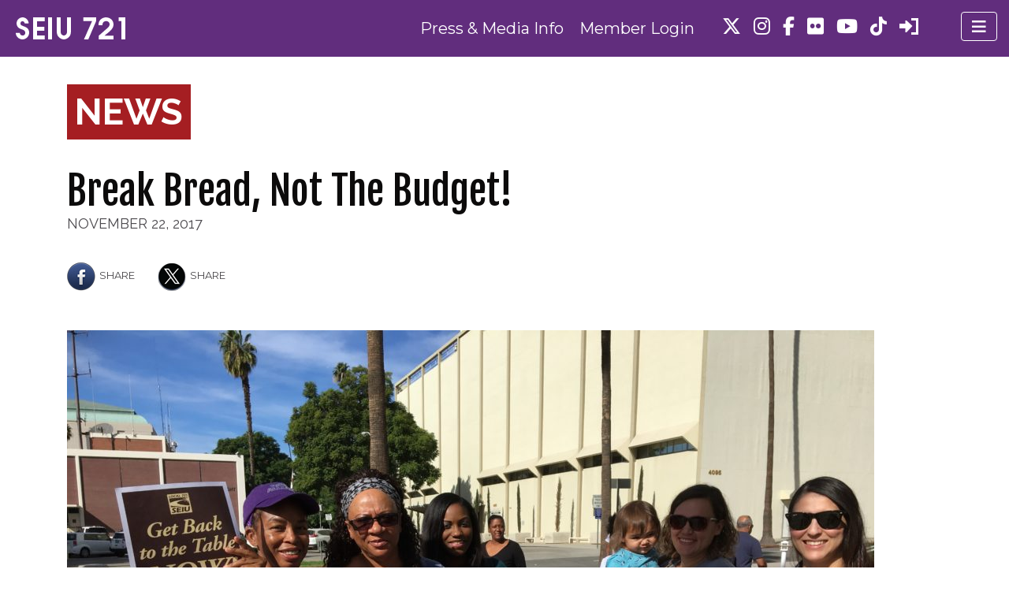

--- FILE ---
content_type: text/html; charset=UTF-8
request_url: https://www.seiu721.org/2017/11/break-bread.php
body_size: 12512
content:

<!doctype html>
<html dir="ltr" lang="en-US" prefix="og: https://ogp.me/ns#">
  <head>
  <meta charset="utf-8">
  <meta http-equiv="x-ua-compatible" content="ie=edge">
  <meta name="viewport" content="width=device-width, initial-scale=1">
  <title>Break Bread, Not The Budget! - SEIU Local 721</title>
	<style>img:is([sizes="auto" i], [sizes^="auto," i]) { contain-intrinsic-size: 3000px 1500px }</style>
	
		<!-- All in One SEO 4.8.8 - aioseo.com -->
	<meta name="description" content="Riverside County workers spread some early holiday cheer this week with a visit to the board of supervisors office. Accompanied by Rev. Copeland of St. Paul AME, we brought a gift basket to Supervisor Chuck Washington and extended an invitation for him to break bread with us and discuss county issues face to face with" />
	<meta name="robots" content="max-image-preview:large" />
	<meta name="author" content="kgregory"/>
	<link rel="canonical" href="https://www.seiu721.org/2017/11/break-bread.php" />
	<meta name="generator" content="All in One SEO (AIOSEO) 4.8.8" />
		<meta property="og:locale" content="en_US" />
		<meta property="og:site_name" content="SEIU Local 721 - Southern California Public Service Workers" />
		<meta property="og:type" content="article" />
		<meta property="og:title" content="Break Bread, Not The Budget! - SEIU Local 721" />
		<meta property="og:description" content="Riverside County workers spread some early holiday cheer this week with a visit to the board of supervisors office. Accompanied by Rev. Copeland of St. Paul AME, we brought a gift basket to Supervisor Chuck Washington and extended an invitation for him to break bread with us and discuss county issues face to face with" />
		<meta property="og:url" content="https://www.seiu721.org/2017/11/break-bread.php" />
		<meta property="og:image" content="https://www.seiu721.org/wp-content/uploads/2017/06/seiu-721.png" />
		<meta property="og:image:secure_url" content="https://www.seiu721.org/wp-content/uploads/2017/06/seiu-721.png" />
		<meta property="og:image:width" content="150" />
		<meta property="og:image:height" content="30" />
		<meta property="article:published_time" content="2017-11-22T23:16:08+00:00" />
		<meta property="article:modified_time" content="2017-11-22T23:17:06+00:00" />
		<meta name="twitter:card" content="summary_large_image" />
		<meta name="twitter:title" content="Break Bread, Not The Budget! - SEIU Local 721" />
		<meta name="twitter:description" content="Riverside County workers spread some early holiday cheer this week with a visit to the board of supervisors office. Accompanied by Rev. Copeland of St. Paul AME, we brought a gift basket to Supervisor Chuck Washington and extended an invitation for him to break bread with us and discuss county issues face to face with" />
		<meta name="twitter:image" content="https://www.seiu721.org/wp-content/uploads/2017/06/seiu-721.png" />
		<script type="application/ld+json" class="aioseo-schema">
			{"@context":"https:\/\/schema.org","@graph":[{"@type":"BlogPosting","@id":"https:\/\/www.seiu721.org\/2017\/11\/break-bread.php#blogposting","name":"Break Bread, Not The Budget! - SEIU Local 721","headline":"Break Bread, Not The Budget!","author":{"@id":"https:\/\/www.seiu721.org\/author\/kgregory#author"},"publisher":{"@id":"https:\/\/www.seiu721.org\/#organization"},"image":{"@type":"ImageObject","url":"https:\/\/www.seiu721.org\/wp-content\/uploads\/2017\/11\/IMG_0699.jpg","width":4032,"height":3024},"datePublished":"2017-11-22T15:16:08-08:00","dateModified":"2017-11-22T15:17:06-08:00","inLanguage":"en-US","mainEntityOfPage":{"@id":"https:\/\/www.seiu721.org\/2017\/11\/break-bread.php#webpage"},"isPartOf":{"@id":"https:\/\/www.seiu721.org\/2017\/11\/break-bread.php#webpage"},"articleSection":"Riverside County, Inland Area"},{"@type":"BreadcrumbList","@id":"https:\/\/www.seiu721.org\/2017\/11\/break-bread.php#breadcrumblist","itemListElement":[{"@type":"ListItem","@id":"https:\/\/www.seiu721.org#listItem","position":1,"name":"Home","item":"https:\/\/www.seiu721.org","nextItem":{"@type":"ListItem","@id":"https:\/\/www.seiu721.org\/category\/riverside-county#listItem","name":"Riverside County"}},{"@type":"ListItem","@id":"https:\/\/www.seiu721.org\/category\/riverside-county#listItem","position":2,"name":"Riverside County","item":"https:\/\/www.seiu721.org\/category\/riverside-county","nextItem":{"@type":"ListItem","@id":"https:\/\/www.seiu721.org\/2017\/11\/break-bread.php#listItem","name":"Break Bread, Not The Budget!"},"previousItem":{"@type":"ListItem","@id":"https:\/\/www.seiu721.org#listItem","name":"Home"}},{"@type":"ListItem","@id":"https:\/\/www.seiu721.org\/2017\/11\/break-bread.php#listItem","position":3,"name":"Break Bread, Not The Budget!","previousItem":{"@type":"ListItem","@id":"https:\/\/www.seiu721.org\/category\/riverside-county#listItem","name":"Riverside County"}}]},{"@type":"Organization","@id":"https:\/\/www.seiu721.org\/#organization","name":"SEIU Local 721","description":"Southern California Public Service Workers","url":"https:\/\/www.seiu721.org\/","logo":{"@type":"ImageObject","url":"https:\/\/www.seiu721.org\/wp-content\/uploads\/2017\/06\/seiu-721.png","@id":"https:\/\/www.seiu721.org\/2017\/11\/break-bread.php\/#organizationLogo","width":150,"height":30},"image":{"@id":"https:\/\/www.seiu721.org\/2017\/11\/break-bread.php\/#organizationLogo"}},{"@type":"Person","@id":"https:\/\/www.seiu721.org\/author\/kgregory#author","url":"https:\/\/www.seiu721.org\/author\/kgregory","name":"kgregory","image":{"@type":"ImageObject","@id":"https:\/\/www.seiu721.org\/2017\/11\/break-bread.php#authorImage","url":"https:\/\/secure.gravatar.com\/avatar\/7efc1a3d0371bb2371267918501b9a6e95dbbc46e128eb6735edabeb8c38534e?s=96&d=mm&r=g","width":96,"height":96,"caption":"kgregory"}},{"@type":"WebPage","@id":"https:\/\/www.seiu721.org\/2017\/11\/break-bread.php#webpage","url":"https:\/\/www.seiu721.org\/2017\/11\/break-bread.php","name":"Break Bread, Not The Budget! - SEIU Local 721","description":"Riverside County workers spread some early holiday cheer this week with a visit to the board of supervisors office. Accompanied by Rev. Copeland of St. Paul AME, we brought a gift basket to Supervisor Chuck Washington and extended an invitation for him to break bread with us and discuss county issues face to face with","inLanguage":"en-US","isPartOf":{"@id":"https:\/\/www.seiu721.org\/#website"},"breadcrumb":{"@id":"https:\/\/www.seiu721.org\/2017\/11\/break-bread.php#breadcrumblist"},"author":{"@id":"https:\/\/www.seiu721.org\/author\/kgregory#author"},"creator":{"@id":"https:\/\/www.seiu721.org\/author\/kgregory#author"},"image":{"@type":"ImageObject","url":"https:\/\/www.seiu721.org\/wp-content\/uploads\/2017\/11\/IMG_0699.jpg","@id":"https:\/\/www.seiu721.org\/2017\/11\/break-bread.php\/#mainImage","width":4032,"height":3024},"primaryImageOfPage":{"@id":"https:\/\/www.seiu721.org\/2017\/11\/break-bread.php#mainImage"},"datePublished":"2017-11-22T15:16:08-08:00","dateModified":"2017-11-22T15:17:06-08:00"},{"@type":"WebSite","@id":"https:\/\/www.seiu721.org\/#website","url":"https:\/\/www.seiu721.org\/","name":"SEIU Local 721","description":"Southern California Public Service Workers","inLanguage":"en-US","publisher":{"@id":"https:\/\/www.seiu721.org\/#organization"}}]}
		</script>
		<!-- All in One SEO -->


<!-- Google Tag Manager for WordPress by gtm4wp.com -->
<script data-cfasync="false" data-pagespeed-no-defer>
	var gtm4wp_datalayer_name = "dataLayer";
	var dataLayer = dataLayer || [];
</script>
<!-- End Google Tag Manager for WordPress by gtm4wp.com --><link rel='dns-prefetch' href='//cdnjs.cloudflare.com' />
<link rel='dns-prefetch' href='//www.google.com' />
<link rel='dns-prefetch' href='//fonts.googleapis.com' />
<link href='https://fonts.gstatic.com' crossorigin rel='preconnect' />
<link rel='stylesheet' id='dzsvg-css' href='https://www.seiu721.org/wp-content/plugins/dzs-videogallery/videogallery/vplayer.css?ver=6.8.3' type='text/css' media='all' />
<style id='wp-emoji-styles-inline-css' type='text/css'>

	img.wp-smiley, img.emoji {
		display: inline !important;
		border: none !important;
		box-shadow: none !important;
		height: 1em !important;
		width: 1em !important;
		margin: 0 0.07em !important;
		vertical-align: -0.1em !important;
		background: none !important;
		padding: 0 !important;
	}
</style>
<link rel='stylesheet' id='wp-block-library-css' href='https://www.seiu721.org/wp-includes/css/dist/block-library/style.min.css?ver=6.8.3' type='text/css' media='all' />
<style id='classic-theme-styles-inline-css' type='text/css'>
/*! This file is auto-generated */
.wp-block-button__link{color:#fff;background-color:#32373c;border-radius:9999px;box-shadow:none;text-decoration:none;padding:calc(.667em + 2px) calc(1.333em + 2px);font-size:1.125em}.wp-block-file__button{background:#32373c;color:#fff;text-decoration:none}
</style>
<style id='pdfemb-pdf-embedder-viewer-style-inline-css' type='text/css'>
.wp-block-pdfemb-pdf-embedder-viewer{max-width:none}

</style>
<style id='acf-top-stories-style-inline-css' type='text/css'>
.top-stories-heading{
  font-size: 3rem;
  font-weight: bold;
  text-transform: uppercase;
  margin-bottom: 2rem;
  border-bottom: 10px solid #331b4b;
}
.top-story-title a{
  text-transform: uppercase;
  text-decoration: underline;
}
.top-story{
  margin-bottom: 1rem;
}

</style>
<style id='acf-presidents-message-style-inline-css' type='text/css'>
.presidents-message{
    margin-bottom: 20px;
    border: 1px solid #492C7D;
    border-radius: 25px;
    padding-top:2rem;
    padding-bottom:1rem;
    padding-left: 1rem;
    padding-right: 1rem;
    margin-bottom: 5rem;
}
.presidents-message-heading{
  text-align: center;
  margin-bottom: 1rem;
}
.presidents-photo{
  display: flex;
  justify-content: center;
  align-items: center;
}

</style>
<style id='acf-our-union-style-inline-css' type='text/css'>
.our-union{
  margin-bottom: 20px;
  border: 1px solid #492C7D;
  border-radius: 25px;
  padding-top:2rem;
  padding-bottom:1rem;
  padding-left: 1rem;
  padding-right: 1rem;
  margin-bottom: 5rem;
  margin-top: 5rem;
}
.our-union-heading{
  font-size: 6rem;
  text-transform: uppercase;
  color: #F9C125;
}
.our-union-author{
  text-transform: uppercase;
  font-weight: 400;
  font-size: 1rem;
  padding-left: 10px;
}
.author-photo{
display: flex;
justify-content: center;
align-items: center;
}
.our-union-subheading{
  font-size: 1.5rem;
  margin-top: 3rem;
}
.our-union-message p{
  font-size: 1rem;
}
.our-union-message a{
  text-decoration: underline;
  font-weight: 700;
}

</style>
<style id='acf-pull-quote-style-inline-css' type='text/css'>
.pull-quote{
  padding: 1rem 1rem;
  border-radius: 25px;
}
.author-box{
  padding: .5rem;
}
.pull-quote .author-info{
  text-align: right;
  font-size: 1rem;
  padding: 0;
  display: flex;
  flex-direction: column;
  justify-content: center;
}
.pull-quote .author-photo{
  padding: 0;
}
.author-info h5{
  text-align: right;
  font-size: 1rem;
  text-transform: uppercase;
  color: #331b4b;
  font-weight: 400;
}

</style>
<style id='acf-post-listing-style-inline-css' type='text/css'>
.row {
  display: -ms-flexbox;
  display: flex;
  -ms-flex-wrap: wrap;
  flex-wrap: wrap;
}
@media (min-width: 768px) {
  .col-md-3 {
      -ms-flex: 0 0 25%;
      flex: 0 0 25%;
      max-width: 25%;
      padding-right: 15px;
      padding-left: 15px;
  }
}
@media (max-width: 767px) {
  .col-md-3 {
    margin-bottom: 3rem;
  }
}
@media (min-width: 768px) {
  .col-md-9 {
      -ms-flex: 0 0 75%;
      flex: 0 0 75%;
      max-width: 75%;
      padding-right: 15px;
      padding-left: 15px;
  }
}
.red-hr{
  border: 1px solid #A51E22;
  width: 100%;
  margin-top: 1rem;
  margin-bottom: 2rem;
}
.read-more-link{
  font-weight: bold;
}

</style>
<link rel='stylesheet' id='spectra-pro-block-css-css' href='https://www.seiu721.org/wp-content/plugins/spectra-pro/dist/style-blocks.css?ver=1.2.7' type='text/css' media='all' />
<style id='global-styles-inline-css' type='text/css'>
:root{--wp--preset--aspect-ratio--square: 1;--wp--preset--aspect-ratio--4-3: 4/3;--wp--preset--aspect-ratio--3-4: 3/4;--wp--preset--aspect-ratio--3-2: 3/2;--wp--preset--aspect-ratio--2-3: 2/3;--wp--preset--aspect-ratio--16-9: 16/9;--wp--preset--aspect-ratio--9-16: 9/16;--wp--preset--color--black: #000000;--wp--preset--color--cyan-bluish-gray: #abb8c3;--wp--preset--color--white: #ffffff;--wp--preset--color--pale-pink: #f78da7;--wp--preset--color--vivid-red: #cf2e2e;--wp--preset--color--luminous-vivid-orange: #ff6900;--wp--preset--color--luminous-vivid-amber: #fcb900;--wp--preset--color--light-green-cyan: #7bdcb5;--wp--preset--color--vivid-green-cyan: #00d084;--wp--preset--color--pale-cyan-blue: #8ed1fc;--wp--preset--color--vivid-cyan-blue: #0693e3;--wp--preset--color--vivid-purple: #9b51e0;--wp--preset--gradient--vivid-cyan-blue-to-vivid-purple: linear-gradient(135deg,rgba(6,147,227,1) 0%,rgb(155,81,224) 100%);--wp--preset--gradient--light-green-cyan-to-vivid-green-cyan: linear-gradient(135deg,rgb(122,220,180) 0%,rgb(0,208,130) 100%);--wp--preset--gradient--luminous-vivid-amber-to-luminous-vivid-orange: linear-gradient(135deg,rgba(252,185,0,1) 0%,rgba(255,105,0,1) 100%);--wp--preset--gradient--luminous-vivid-orange-to-vivid-red: linear-gradient(135deg,rgba(255,105,0,1) 0%,rgb(207,46,46) 100%);--wp--preset--gradient--very-light-gray-to-cyan-bluish-gray: linear-gradient(135deg,rgb(238,238,238) 0%,rgb(169,184,195) 100%);--wp--preset--gradient--cool-to-warm-spectrum: linear-gradient(135deg,rgb(74,234,220) 0%,rgb(151,120,209) 20%,rgb(207,42,186) 40%,rgb(238,44,130) 60%,rgb(251,105,98) 80%,rgb(254,248,76) 100%);--wp--preset--gradient--blush-light-purple: linear-gradient(135deg,rgb(255,206,236) 0%,rgb(152,150,240) 100%);--wp--preset--gradient--blush-bordeaux: linear-gradient(135deg,rgb(254,205,165) 0%,rgb(254,45,45) 50%,rgb(107,0,62) 100%);--wp--preset--gradient--luminous-dusk: linear-gradient(135deg,rgb(255,203,112) 0%,rgb(199,81,192) 50%,rgb(65,88,208) 100%);--wp--preset--gradient--pale-ocean: linear-gradient(135deg,rgb(255,245,203) 0%,rgb(182,227,212) 50%,rgb(51,167,181) 100%);--wp--preset--gradient--electric-grass: linear-gradient(135deg,rgb(202,248,128) 0%,rgb(113,206,126) 100%);--wp--preset--gradient--midnight: linear-gradient(135deg,rgb(2,3,129) 0%,rgb(40,116,252) 100%);--wp--preset--font-size--small: 13px;--wp--preset--font-size--medium: 20px;--wp--preset--font-size--large: 36px;--wp--preset--font-size--x-large: 42px;--wp--preset--spacing--20: 0.44rem;--wp--preset--spacing--30: 0.67rem;--wp--preset--spacing--40: 1rem;--wp--preset--spacing--50: 1.5rem;--wp--preset--spacing--60: 2.25rem;--wp--preset--spacing--70: 3.38rem;--wp--preset--spacing--80: 5.06rem;--wp--preset--shadow--natural: 6px 6px 9px rgba(0, 0, 0, 0.2);--wp--preset--shadow--deep: 12px 12px 50px rgba(0, 0, 0, 0.4);--wp--preset--shadow--sharp: 6px 6px 0px rgba(0, 0, 0, 0.2);--wp--preset--shadow--outlined: 6px 6px 0px -3px rgba(255, 255, 255, 1), 6px 6px rgba(0, 0, 0, 1);--wp--preset--shadow--crisp: 6px 6px 0px rgba(0, 0, 0, 1);}:where(.is-layout-flex){gap: 0.5em;}:where(.is-layout-grid){gap: 0.5em;}body .is-layout-flex{display: flex;}.is-layout-flex{flex-wrap: wrap;align-items: center;}.is-layout-flex > :is(*, div){margin: 0;}body .is-layout-grid{display: grid;}.is-layout-grid > :is(*, div){margin: 0;}:where(.wp-block-columns.is-layout-flex){gap: 2em;}:where(.wp-block-columns.is-layout-grid){gap: 2em;}:where(.wp-block-post-template.is-layout-flex){gap: 1.25em;}:where(.wp-block-post-template.is-layout-grid){gap: 1.25em;}.has-black-color{color: var(--wp--preset--color--black) !important;}.has-cyan-bluish-gray-color{color: var(--wp--preset--color--cyan-bluish-gray) !important;}.has-white-color{color: var(--wp--preset--color--white) !important;}.has-pale-pink-color{color: var(--wp--preset--color--pale-pink) !important;}.has-vivid-red-color{color: var(--wp--preset--color--vivid-red) !important;}.has-luminous-vivid-orange-color{color: var(--wp--preset--color--luminous-vivid-orange) !important;}.has-luminous-vivid-amber-color{color: var(--wp--preset--color--luminous-vivid-amber) !important;}.has-light-green-cyan-color{color: var(--wp--preset--color--light-green-cyan) !important;}.has-vivid-green-cyan-color{color: var(--wp--preset--color--vivid-green-cyan) !important;}.has-pale-cyan-blue-color{color: var(--wp--preset--color--pale-cyan-blue) !important;}.has-vivid-cyan-blue-color{color: var(--wp--preset--color--vivid-cyan-blue) !important;}.has-vivid-purple-color{color: var(--wp--preset--color--vivid-purple) !important;}.has-black-background-color{background-color: var(--wp--preset--color--black) !important;}.has-cyan-bluish-gray-background-color{background-color: var(--wp--preset--color--cyan-bluish-gray) !important;}.has-white-background-color{background-color: var(--wp--preset--color--white) !important;}.has-pale-pink-background-color{background-color: var(--wp--preset--color--pale-pink) !important;}.has-vivid-red-background-color{background-color: var(--wp--preset--color--vivid-red) !important;}.has-luminous-vivid-orange-background-color{background-color: var(--wp--preset--color--luminous-vivid-orange) !important;}.has-luminous-vivid-amber-background-color{background-color: var(--wp--preset--color--luminous-vivid-amber) !important;}.has-light-green-cyan-background-color{background-color: var(--wp--preset--color--light-green-cyan) !important;}.has-vivid-green-cyan-background-color{background-color: var(--wp--preset--color--vivid-green-cyan) !important;}.has-pale-cyan-blue-background-color{background-color: var(--wp--preset--color--pale-cyan-blue) !important;}.has-vivid-cyan-blue-background-color{background-color: var(--wp--preset--color--vivid-cyan-blue) !important;}.has-vivid-purple-background-color{background-color: var(--wp--preset--color--vivid-purple) !important;}.has-black-border-color{border-color: var(--wp--preset--color--black) !important;}.has-cyan-bluish-gray-border-color{border-color: var(--wp--preset--color--cyan-bluish-gray) !important;}.has-white-border-color{border-color: var(--wp--preset--color--white) !important;}.has-pale-pink-border-color{border-color: var(--wp--preset--color--pale-pink) !important;}.has-vivid-red-border-color{border-color: var(--wp--preset--color--vivid-red) !important;}.has-luminous-vivid-orange-border-color{border-color: var(--wp--preset--color--luminous-vivid-orange) !important;}.has-luminous-vivid-amber-border-color{border-color: var(--wp--preset--color--luminous-vivid-amber) !important;}.has-light-green-cyan-border-color{border-color: var(--wp--preset--color--light-green-cyan) !important;}.has-vivid-green-cyan-border-color{border-color: var(--wp--preset--color--vivid-green-cyan) !important;}.has-pale-cyan-blue-border-color{border-color: var(--wp--preset--color--pale-cyan-blue) !important;}.has-vivid-cyan-blue-border-color{border-color: var(--wp--preset--color--vivid-cyan-blue) !important;}.has-vivid-purple-border-color{border-color: var(--wp--preset--color--vivid-purple) !important;}.has-vivid-cyan-blue-to-vivid-purple-gradient-background{background: var(--wp--preset--gradient--vivid-cyan-blue-to-vivid-purple) !important;}.has-light-green-cyan-to-vivid-green-cyan-gradient-background{background: var(--wp--preset--gradient--light-green-cyan-to-vivid-green-cyan) !important;}.has-luminous-vivid-amber-to-luminous-vivid-orange-gradient-background{background: var(--wp--preset--gradient--luminous-vivid-amber-to-luminous-vivid-orange) !important;}.has-luminous-vivid-orange-to-vivid-red-gradient-background{background: var(--wp--preset--gradient--luminous-vivid-orange-to-vivid-red) !important;}.has-very-light-gray-to-cyan-bluish-gray-gradient-background{background: var(--wp--preset--gradient--very-light-gray-to-cyan-bluish-gray) !important;}.has-cool-to-warm-spectrum-gradient-background{background: var(--wp--preset--gradient--cool-to-warm-spectrum) !important;}.has-blush-light-purple-gradient-background{background: var(--wp--preset--gradient--blush-light-purple) !important;}.has-blush-bordeaux-gradient-background{background: var(--wp--preset--gradient--blush-bordeaux) !important;}.has-luminous-dusk-gradient-background{background: var(--wp--preset--gradient--luminous-dusk) !important;}.has-pale-ocean-gradient-background{background: var(--wp--preset--gradient--pale-ocean) !important;}.has-electric-grass-gradient-background{background: var(--wp--preset--gradient--electric-grass) !important;}.has-midnight-gradient-background{background: var(--wp--preset--gradient--midnight) !important;}.has-small-font-size{font-size: var(--wp--preset--font-size--small) !important;}.has-medium-font-size{font-size: var(--wp--preset--font-size--medium) !important;}.has-large-font-size{font-size: var(--wp--preset--font-size--large) !important;}.has-x-large-font-size{font-size: var(--wp--preset--font-size--x-large) !important;}
:where(.wp-block-post-template.is-layout-flex){gap: 1.25em;}:where(.wp-block-post-template.is-layout-grid){gap: 1.25em;}
:where(.wp-block-columns.is-layout-flex){gap: 2em;}:where(.wp-block-columns.is-layout-grid){gap: 2em;}
:root :where(.wp-block-pullquote){font-size: 1.5em;line-height: 1.6;}
</style>
<link rel='stylesheet' id='paml-styles-css' href='https://www.seiu721.org/wp-content/plugins/pressapps-modal-login/assets/css/modal-login.css?ver=1.4.1' type='text/css' media='screen' />
<link rel='stylesheet' id='theme-wide-css' href='https://www.seiu721.org/wp-content/plugins/pressapps-modal-login/assets/css/theme-wide.css?ver=1.4.1' type='text/css' media='screen' />
<link rel='stylesheet' id='labels-css' href='https://www.seiu721.org/wp-content/plugins/pressapps-modal-login/assets/css/labels.css?ver=1.4.1' type='text/css' media='screen' />
<link rel='stylesheet' id='acf-fonticonpicker-icons-css' href='https://www.seiu721.org/wp-content/plugins/acf-fonticonpicker/icons/css/fontello.css?ver=6.8.3' type='text/css' media='all' />
<link rel='stylesheet' id='wp-pagenavi-css' href='https://www.seiu721.org/wp-content/plugins/wp-pagenavi/pagenavi-css.css?ver=2.70' type='text/css' media='all' />
<link rel='stylesheet' id='dashicons-css' href='https://www.seiu721.org/wp-includes/css/dashicons.min.css?ver=6.8.3' type='text/css' media='all' />
<link rel='stylesheet' id='sage/css-css' href='https://www.seiu721.org/wp-content/themes/seiu721/dist/styles/main-efbe828d4c.css' type='text/css' media='all' />
<link rel='stylesheet' id='google_fonts-css' href='https://fonts.googleapis.com/css?family=Fjalla+One%7CMontserrat:300,400,500,700%7CRaleway:400,700%7CRochester' type='text/css' media='all' />
<link rel='stylesheet' id='gform_basic-css-css' href='https://www.seiu721.org/wp-content/plugins/gravityforms/assets/css/dist/basic.min.css?ver=2.7.17' type='text/css' media='all' />
<link rel='stylesheet' id='dashicons-css-css' href='https://www.seiu721.org/wp-includes/css/dashicons.min.css' type='text/css' media='all' />
<script type="text/javascript" src="https://www.seiu721.org/wp-includes/js/jquery/jquery.min.js?ver=3.7.1" id="jquery-core-js"></script>
<script type="text/javascript" src="https://www.seiu721.org/wp-includes/js/jquery/jquery-migrate.min.js?ver=3.4.1" id="jquery-migrate-js"></script>
<script type="text/javascript" src="https://www.google.com/recaptcha/api.js?ver=6.8.3" id="google-recaptcha-js"></script>
<link rel="EditURI" type="application/rsd+xml" title="RSD" href="https://www.seiu721.org/xmlrpc.php?rsd" />
<link rel='shortlink' href='https://www.seiu721.org/?p=33375' />
<script>window.dzsvg_settings= {dzsvg_site_url: "https://www.seiu721.org/",version: "9.96",ajax_url: "https://www.seiu721.org/wp-admin/admin-ajax.php", debug_mode:"off", merge_social_into_one:"off"}; window.dzsvg_site_url="https://www.seiu721.org";window.dzsvg_plugin_url="https://www.seiu721.org/wp-content/plugins/dzs-videogallery/";</script><style id="essential-blocks-global-styles">
            :root {
                --eb-global-primary-color: #101828;
--eb-global-secondary-color: #475467;
--eb-global-tertiary-color: #98A2B3;
--eb-global-text-color: #475467;
--eb-global-heading-color: #1D2939;
--eb-global-link-color: #444CE7;
--eb-global-background-color: #F9FAFB;
--eb-global-button-text-color: #FFFFFF;
--eb-global-button-background-color: #101828;
--eb-gradient-primary-color: linear-gradient(90deg, hsla(259, 84%, 78%, 1) 0%, hsla(206, 67%, 75%, 1) 100%);
--eb-gradient-secondary-color: linear-gradient(90deg, hsla(18, 76%, 85%, 1) 0%, hsla(203, 69%, 84%, 1) 100%);
--eb-gradient-tertiary-color: linear-gradient(90deg, hsla(248, 21%, 15%, 1) 0%, hsla(250, 14%, 61%, 1) 100%);
--eb-gradient-background-color: linear-gradient(90deg, rgb(250, 250, 250) 0%, rgb(233, 233, 233) 49%, rgb(244, 243, 243) 100%);

                --eb-tablet-breakpoint: 1024px;
--eb-mobile-breakpoint: 767px;

            }
            
            
        </style><style text="text/css" id="modal-login-style-css">#modal-login, #modal-login h2, .ml-content > a.ml-close-btn { color: #444444}
#additional-settings, #additional-settings a, #additional-settings a:hover { color: #ba9dde}
#modal-login .submit .button { background: #ba9dde}
#modal-login .submit .button { border: none; }
</style>

<!-- Google Tag Manager for WordPress by gtm4wp.com -->
<!-- GTM Container placement set to footer -->
<script data-cfasync="false" data-pagespeed-no-defer>
	var dataLayer_content = {"visitorRegistrationDate":"","pagePostType":"post","pagePostType2":"single-post","pageCategory":["riverside-county"],"pagePostAuthor":"kgregory"};
	dataLayer.push( dataLayer_content );
</script>
<script data-cfasync="false" data-pagespeed-no-defer>
(function(w,d,s,l,i){w[l]=w[l]||[];w[l].push({'gtm.start':
new Date().getTime(),event:'gtm.js'});var f=d.getElementsByTagName(s)[0],
j=d.createElement(s),dl=l!='dataLayer'?'&l='+l:'';j.async=true;j.src=
'//www.googletagmanager.com/gtm.js?id='+i+dl;f.parentNode.insertBefore(j,f);
})(window,document,'script','dataLayer','GTM-KRBVQZB');
</script>
<!-- End Google Tag Manager for WordPress by gtm4wp.com --><link rel="icon" href="https://www.seiu721.org/wp-content/uploads/2017/06/cropped-seiu-721-site-icon-32x32.png" sizes="32x32" />
<link rel="icon" href="https://www.seiu721.org/wp-content/uploads/2017/06/cropped-seiu-721-site-icon-192x192.png" sizes="192x192" />
<link rel="apple-touch-icon" href="https://www.seiu721.org/wp-content/uploads/2017/06/cropped-seiu-721-site-icon-180x180.png" />
<meta name="msapplication-TileImage" content="https://www.seiu721.org/wp-content/uploads/2017/06/cropped-seiu-721-site-icon-270x270.png" />
		<style type="text/css" id="wp-custom-css">
			/*
You can add your own CSS here.

Click the help icon above to learn more.
*/
.display-posts-listing.image-left .listing-item {
	overflow: hidden; 
	margin-bottom: 32px;
	width: 100%;
}

.display-posts-listing.image-left .image {
	float: left;
	margin: 0 16px 0 0;
}

.display-posts-listing.image-left .title {
	display: block;
}

.display-posts-listing.image-left .excerpt-dash { 
	display: none; 
}
span.excerpt{
	font-size: 18px;
}
a.title{
	color: #000;
	font-weight:bold;
}
@media screen and (min-width: 768px){
	#full-summary{
		max-width: 80%;
	}
}
.eapps-instagram-feed-posts-grid-load-more{
	display: none;
}
.eapps-instagram-feed-title {
	  font-size: 21px!important;
    font-weight: 300!important;
    text-align: left!important;
    padding: 0 0 .25rem 0!important;
    margin-bottom: 1rem;
    border-bottom: 1px solid #E4E8EC;	
}
.page div .pac-item {
	font-size: .8rem;
}
.gform_wrapper .gfield_required {
    font-size: initial;
}
.gform_wrapper .chosen-container-single .chosen-single {
	height: 38px;
	line-height: 32px;
}
.gform_wrapper .chosen-container .chosen-results li {
	font-size: 1rem;
    text-transform: uppercase;
}
.city-of-riverside-general-unit-dues-realignment .alert-provisional{
	display: none;
}
.usc-drivers-bargaining-team-2023 .alert-provisional{
	display: none;
}
.riverside-courts-2023-2 .alert-provisional{
	display: none;
}
.riverside-courts-2023 .alert-provisional{
	display: none;
}
.nurse-alliance-steering-committee-2023 .alert-provisional{
	display: none;
}
.postid-194445 .alert-provisional{
	display: none;
}
.postid-194601 .alert-provisional{
	display: none;
}
.alert-primary{
	border-color: #ba9dde;
	background-color:#E5DAF3;
}
.gfield--type-honeypot{
	display: none;
}
#wp-admin-bar-enable-jquery-migrate-helper, #wp-admin-bar-pkg-generate-auto-login-link-menu{
	display:none;
}
.page-template-template-temporary-members div{
	color: #000!important;
}
#temporary-members tbody td{
	color: #000!important;
	font-size: 0.7em;
}
#accordion .btn-link{
	text-wrap: wrap;
  text-align: left;
	min-width: 100%;
}
#accordion .card-body{
	padding: 2.2rem;
}
@media (min-width: 992px) {
    .single-higher-ed .wrap.container {
        width: 1140px;
    }
}

@media (min-width: 1200px) {
    .blog main .container,
	  .tax-division .container{
        padding-left: 0;
        padding-right: 0;
    }
}
.blog .container .division-buttons .btn,
.tax-division .container .division-buttons .btn{
	margin-right: 0;
}
.create-account .uagb-heading-text a {
	color: #a51e22!important;
}
.create-account .page-header .page-title {
	width: 100%;
	text-align: center;
}
@media (min-width: 992px) {
    .create-account .page-title,.retiree-committee .page-header .section-title
	{
        font-size: 72px;
        line-height: 72px;
    }
}
figure.wp-block-image{
	margin: 0;
}
.eb-advanced-navigation-wrapper .wp-block-navigation.is-responsive ul.wp-block-navigation-submenu{
	padding:0;
}

.our-union-subheading{
	margin-top: 3rem;
}		</style>
		  <meta name="facebook-domain-verification" content="31zez7xa3owyl15mti97xn1o6ghayv" />
  <script src="https://kit.fontawesome.com/b12380b2fb.js" crossorigin="anonymous"></script>
</head>
  <body class="wp-singular post-template-default single single-post postid-33375 single-format-standard wp-custom-logo wp-embed-responsive wp-theme-seiu721 break-bread">

    <!--[if IE]>
      <div class="alert alert-warning">
        You are using an <strong>outdated</strong> browser. Please <a href="http://browsehappy.com/">upgrade your browser</a> to improve your experience.      </div>
    <![endif]-->
    <header class="banner fixed-top">
    <div class="container-fluid">
        <div class="navbar">
                            <a href="https://www.seiu721.org/" class="navbar-brand" rel="home"><img width="150" height="30" src="https://www.seiu721.org/wp-content/uploads/2017/06/seiu-721.png" class="custom-logo" alt="SEIU Local 721" decoding="async" /></a>                
                <nav class="navbar-offcanvas navbar-offcanvas-touch" id="js-bootstrap-offcanvas">

                    <div id="bs4navbar" class="menu-main-menu-container"><ul id="menu-main-menu" class="navbar-nav"><li id="menu-item-3534" class="menu-item menu-item-type-custom menu-item-object-custom menu-item-home menu-item-3534 nav-item"><a href="//www.seiu721.org/" class="nav-link">Home</a><li id="menu-item-3860" class="menu-item menu-item-type-post_type menu-item-object-page menu-item-has-children menu-item-3860 nav-item dropdown"><a href="https://www.seiu721.org/my-union.php" class="nav-link dropper">My Union</a>
<div class="dropdown-menu">
<a href="https://www.seiu721.org/login.php" class="dropdown-item">Member Login</a><a href="https://www.seiu721.org/myunion/about-seiu-721.php" class="dropdown-item">About Us</a><a href="https://www.seiu721.org/presidents-reports.php" class="dropdown-item">President&#8217;s Reports</a><a href="https://www.seiu721.org/become-associate-member.php" class="dropdown-item">Associate Membership</a><a href="https://www.seiu721.org/myunion/retiree-committee.php" class="dropdown-item">Retirees Committee</a><a href="https://www.seiu721.org/my-union.php" class="dropdown-item">More</a></div>
<li id="menu-item-3855" class="menu-item menu-item-type-post_type_archive menu-item-object-event menu-item-3855 nav-item"><a href="https://www.seiu721.org/calendar.php" class="nav-link">Calendar</a><li id="menu-item-3760" class="menu-item menu-item-type-post_type menu-item-object-page current_page_parent menu-item-has-children menu-item-3760 nav-item dropdown"><a href="https://www.seiu721.org/news.php" class="nav-link dropper">News</a>
<div class="dropdown-menu">
<a href="https://www.seiu721.org/news.php" class="dropdown-item">Latest News</a><a href="https://www.seiu721.org/headlines.php" class="dropdown-item">Headlines</a><a href="https://www.seiu721.org/press-releases.php" class="dropdown-item">Press Releases</a></div>
<li id="menu-item-3752" class="menu-item menu-item-type-post_type menu-item-object-page menu-item-3752 nav-item"><a href="https://www.seiu721.org/contact-us.php" class="nav-link">Contact Us</a></ul></div>
                                        
<ul class="social-accounts">
<li><a href="https://twitter.com/seiu721" target="_blank"><i class="fa fa-classic fa-brands fa-x-twitter fa-classic"> </i></a></li><li><a href="https://www.instagram.com/seiu721/" target="_blank"><i class="fa fab fa-instagram fa-classic"> </i></a></li><li><a href="https://www.facebook.com/seiu721" target="_blank"><i class="fa fab fa-facebook-f fa-classic"> </i></a></li><li><a href="https://www.flickr.com/photos/15113857@N05/" target="_blank"><i class="fa fab fa-flickr fa-classic"> </i></a></li><li><a href="https://www.youtube.com/user/seiu721" target="_blank"><i class="fa fa-classic fa-brands fa-youtube fa-classic"> </i></a></li><li><a href="https://www.tiktok.com/@seiu.721" target="_blank"><i class="fa fa-classic fa-brands fa-tiktok fa-classic"> </i></a></li><li><a href="#modal-login" class="login" data-toggle="ml-modal"><i class="fa-solid fa-sharp fa-right-to-bracket"></i></a></li></ul>
                </nav>
                <div class="nav-container">
                    <nav class="navbar-header">
                        <div id="header-navigation" class="menu-header-menu-container"><ul id="menu-header-menu" class="header-nav"><li id="menu-item-201570" class="nmr-logged-out menu-item menu-item-type-post_type_archive menu-item-object-press-release menu-item-201570"><a href="https://www.seiu721.org/press-releases.php">Press &#038; Media Info</a></li>
<li id="menu-item-201572" class="menu-item menu-item-type-custom menu-item-object-custom menu-item-201572"><a href="#modal-login" data-toggle="ml-modal">Member Login</a></li>
</ul></div>                    </nav>
                                        
<ul class="social-accounts">
<li><a href="https://twitter.com/seiu721" target="_blank"><i class="fa fa-classic fa-brands fa-x-twitter fa-classic"> </i></a></li><li><a href="https://www.instagram.com/seiu721/" target="_blank"><i class="fa fab fa-instagram fa-classic"> </i></a></li><li><a href="https://www.facebook.com/seiu721" target="_blank"><i class="fa fab fa-facebook-f fa-classic"> </i></a></li><li><a href="https://www.flickr.com/photos/15113857@N05/" target="_blank"><i class="fa fab fa-flickr fa-classic"> </i></a></li><li><a href="https://www.youtube.com/user/seiu721" target="_blank"><i class="fa fa-classic fa-brands fa-youtube fa-classic"> </i></a></li><li><a href="https://www.tiktok.com/@seiu.721" target="_blank"><i class="fa fa-classic fa-brands fa-tiktok fa-classic"> </i></a></li><li><a href="#modal-login" class="login" data-toggle="ml-modal"><i class="fa-solid fa-sharp fa-right-to-bracket"></i></a></li></ul>
                </div>
        </div>
    </div>
    <button class="navbar-toggler navbar-toggler-right offcanvas-toggle" type="button" data-toggle="offcanvas"
        data-target="#js-bootstrap-offcanvas">
        <span class="navbar-toggler-icon"><i class="fa-sharp fa-solid fa-bars" aria-hidden="true"></i></span>
    </button>
      </header>

    <div class="wrap container " role="document">
      <div class="content row">
        <main class="main">
          <h2 class="section-title"><a href="https://www.seiu721.org/news.php">News</a></h2>
  <article class="post-33375 post type-post status-publish format-standard has-post-thumbnail hentry category-riverside-county division-inland-area">
    <header>
      <h1 class="entry-title">Break Bread, Not The Budget!</h1>
      <time class="updated" datetime="2017-11-22T23:16:08+00:00">November 22, 2017</time>
    </header>
    <div class="sharing-widget widget">
      <ul class="social-platforms">
          <li class="facebook-share">
              <a href="http://www.facebook.com/sharer/sharer.php?u=https%3A%2F%2Fwww.seiu721.org%2F2017%2F11%2Fbreak-bread.php&title=Break+Bread%2C+Not+The+Budget%21" class="sharing-popup">
                  <img src="https://www.seiu721.org/wp-content/themes/seiu721/dist/images/facebook-share.png" alt="Facebook"/>Share
              </a>
          </li>
          <li class="twitter-share">
                                          <a href="http://twitter.com/intent/tweet?status=Break+Bread%2C+Not+The+Budget%21+http%3A%2F%2Fbit.ly%2F2mSwPUh" class="sharing-popup">
                  <img src="https://www.seiu721.org/wp-content/themes/seiu721/dist/images/x-share.png" alt="X"/>Share
              </a>
          </li>
      </ul>
      </div>
    <div class="entry-content">
      <p><img fetchpriority="high" decoding="async" class="alignnone size-large wp-image-33379" src="https://www.seiu721.org/wp-content/uploads/2017/11/IMG_0699-1024x768.jpg" alt="" width="1024" height="768" srcset="https://www.seiu721.org/wp-content/uploads/2017/11/IMG_0699-1024x768.jpg 1024w, https://www.seiu721.org/wp-content/uploads/2017/11/IMG_0699-170x128.jpg 170w, https://www.seiu721.org/wp-content/uploads/2017/11/IMG_0699-300x225.jpg 300w, https://www.seiu721.org/wp-content/uploads/2017/11/IMG_0699-768x576.jpg 768w, https://www.seiu721.org/wp-content/uploads/2017/11/IMG_0699-200x150.jpg 200w" sizes="(max-width: 1024px) 100vw, 1024px" /></p>
<p>Riverside County workers spread some early holiday cheer this week with a visit to the board of supervisors office.</p>
<p>Accompanied by Rev. Copeland of St. Paul AME, we brought a gift basket to Supervisor Chuck Washington and extended an invitation for him to break bread with us and discuss county issues face to face with members.</p>
<p><img decoding="async" class="alignnone size-large wp-image-33377" src="https://www.seiu721.org/wp-content/uploads/2017/11/IMG_0720-1024x768.jpg" alt="" width="1024" height="768" srcset="https://www.seiu721.org/wp-content/uploads/2017/11/IMG_0720-1024x768.jpg 1024w, https://www.seiu721.org/wp-content/uploads/2017/11/IMG_0720-170x128.jpg 170w, https://www.seiu721.org/wp-content/uploads/2017/11/IMG_0720-300x225.jpg 300w, https://www.seiu721.org/wp-content/uploads/2017/11/IMG_0720-768x576.jpg 768w, https://www.seiu721.org/wp-content/uploads/2017/11/IMG_0720-200x150.jpg 200w" sizes="(max-width: 1024px) 100vw, 1024px" /></p>
<p>That wasn&#8217;t our only delivery to the board of supervisors. We also visited with Supervisor Kevin Jeffries&#8217; staff and dropped off something special, the Turkey of the Year Award &#8211; in honor of Jeffries&#8217; banner year of wasteful spending, putting consultants first and breaking the bank.</p>
<p><img decoding="async" class="alignnone size-large wp-image-33380" src="https://www.seiu721.org/wp-content/uploads/2017/11/IMG_0693-1024x768.jpg" alt="" width="1024" height="768" srcset="https://www.seiu721.org/wp-content/uploads/2017/11/IMG_0693-1024x768.jpg 1024w, https://www.seiu721.org/wp-content/uploads/2017/11/IMG_0693-170x128.jpg 170w, https://www.seiu721.org/wp-content/uploads/2017/11/IMG_0693-300x225.jpg 300w, https://www.seiu721.org/wp-content/uploads/2017/11/IMG_0693-768x576.jpg 768w, https://www.seiu721.org/wp-content/uploads/2017/11/IMG_0693-200x150.jpg 200w" sizes="(max-width: 1024px) 100vw, 1024px" /></p>
<p><img decoding="async" class="alignnone size-large wp-image-33382" src="https://www.seiu721.org/wp-content/uploads/2017/11/IMG_0731-1024x768.jpg" alt="" width="1024" height="768" srcset="https://www.seiu721.org/wp-content/uploads/2017/11/IMG_0731-1024x768.jpg 1024w, https://www.seiu721.org/wp-content/uploads/2017/11/IMG_0731-170x128.jpg 170w, https://www.seiu721.org/wp-content/uploads/2017/11/IMG_0731-300x225.jpg 300w, https://www.seiu721.org/wp-content/uploads/2017/11/IMG_0731-768x576.jpg 768w, https://www.seiu721.org/wp-content/uploads/2017/11/IMG_0731-200x150.jpg 200w" sizes="(max-width: 1024px) 100vw, 1024px" /></p>
<p>While we had only planned on visiting with Supervisors Washington and Jeffries, we were pleasantly surprised to also see a representative from Manny Perez&#8217;s office. We thanked him and Supervisor Perez for having the courage to always stand with county workers.</p>
<p><img decoding="async" class="alignnone size-large wp-image-33383" src="https://www.seiu721.org/wp-content/uploads/2017/11/IMG_0742-1024x768.jpg" alt="" width="1024" height="768" srcset="https://www.seiu721.org/wp-content/uploads/2017/11/IMG_0742-1024x768.jpg 1024w, https://www.seiu721.org/wp-content/uploads/2017/11/IMG_0742-170x128.jpg 170w, https://www.seiu721.org/wp-content/uploads/2017/11/IMG_0742-300x225.jpg 300w, https://www.seiu721.org/wp-content/uploads/2017/11/IMG_0742-768x576.jpg 768w, https://www.seiu721.org/wp-content/uploads/2017/11/IMG_0742-200x150.jpg 200w" sizes="(max-width: 1024px) 100vw, 1024px" /></p>
<p>Stay tuned for updates and to see if Supervisor Washington accepts our invitation to break bread.</p>
<p>Text &#8220;721RIVCO&#8221; to 787-753 for live updates on everything happening in Riverside County.</p>
    </div>
    <div class="categories">
      Categories: <a href="https://www.seiu721.org/category/riverside-county" rel="category tag">Riverside County</a>    </div>
    <div class="tags">
          </div>
    <footer>
          </footer>
    
<section id="comments" class="comments">
  
  
  </section>
  </article>
        </main><!-- /.main -->
              </div><!-- /.content -->
    </div><!-- /.wrap -->
    <footer class="content-info">
  <div class="container">
  	<div class="row">
	  	<div class="col-lg-4 col-md-6 col-6 footer-menu-1">
          <h3>My Union</h3>
	        <div class="menu-footer-left-container"><ul id="menu-footer-left" class="menu"><li id="menu-item-201671" class="menu-item menu-item-type-custom menu-item-object-custom menu-item-201671"><a href="#modal-login" data-toggle="ml-modal">Member Login</a></li>
<li id="menu-item-201670" class="nmr-logged-out menu-item menu-item-type-post_type menu-item-object-page menu-item-201670"><a href="https://www.seiu721.org/create-account.php">Join Now</a></li>
<li id="menu-item-13365" class="menu-item menu-item-type-taxonomy menu-item-object-category menu-item-13365"><a href="https://www.seiu721.org/category/jobs">SEIU Jobs</a></li>
<li id="menu-item-201775" class="menu-item menu-item-type-post_type menu-item-object-page menu-item-201775"><a href="https://www.seiu721.org/privacy-policy.php">Privacy Policy</a></li>
<li id="menu-item-201776" class="menu-item menu-item-type-post_type menu-item-object-page menu-item-201776"><a href="https://www.seiu721.org/comment-policy.php">Comment Policy</a></li>
</ul></div>	  	</div>
	  	<div class="col-lg-5 col-md-6 col-12 footer-menu-2">
          <h3>Connect With Us</h3>
	        <div class="menu-footer-right-container"><ul id="menu-footer-right" class="menu"><li id="menu-item-201673" class="menu-item menu-item-type-post_type menu-item-object-page menu-item-201673"><a href="https://www.seiu721.org/contact-us.php">Email Member Connection</a></li>
<li id="menu-item-201674" class="menu-item menu-item-type-custom menu-item-object-custom menu-item-201674"><a target="_blank" href="https://www.facebook.com/seiu721">Follow Us on Facebook</a></li>
<li id="menu-item-201675" class="menu-item menu-item-type-custom menu-item-object-custom menu-item-201675"><a target="_blank" href="https://twitter.com/seiu721">Follow Us on X</a></li>
<li id="menu-item-201676" class="menu-item menu-item-type-custom menu-item-object-custom menu-item-201676"><a target="_blank" href="https://www.instagram.com/seiu721/">Follow Us on Instagram</a></li>
</ul></div>	  	</div>
	  	<div class="col-lg-3 col-6 footer-address">
	    	<section class="widget text-2 widget_text">			<div class="textwidget"><p>SEIU 721<br />
1545 Wilshire Blvd<br />
Los Angeles, CA 90017<br />
Member Connection:<br />
(877) 721-4968</p>
</div>
		</section>	    </div>
	</div>
  	<div class="copyright mt-4">
  		<div class="copyright execphp-2 widget_execphp">			<div class="execphpwidget">©2026 - SEIU 721 - Service Employees International Union, CTW, CLC</div>
		</div>	</div>
	</div>

</footer>
<script type="speculationrules">
{"prefetch":[{"source":"document","where":{"and":[{"href_matches":"\/*"},{"not":{"href_matches":["\/wp-*.php","\/wp-admin\/*","\/wp-content\/uploads\/*","\/wp-content\/*","\/wp-content\/plugins\/*","\/wp-content\/themes\/seiu721\/*","\/*\\?(.+)"]}},{"not":{"selector_matches":"a[rel~=\"nofollow\"]"}},{"not":{"selector_matches":".no-prefetch, .no-prefetch a"}}]},"eagerness":"conservative"}]}
</script>
        <script>window.init_zoombox_settings = {
                settings_zoom_doNotGoBeyond1X: 'off'
                , design_skin: 'skin-nebula'
                , settings_enableSwipe: 'off'
                , settings_enableSwipeOnDesktop: 'off'
                , settings_galleryMenu: 'dock'
                , settings_useImageTag: 'on'
                , settings_paddingHorizontal: '100'
                , settings_paddingVertical: '100'
                , settings_disablezoom: 'off'
                , settings_transition: 'fade'
                , settings_transition_out: 'fade'
                , settings_transition_gallery: 'slide'
                , settings_disableSocial: 'on'
                , settings_zoom_use_multi_dimension: 'on'
                ,videoplayer_settings:{
                    zoombox_video_autoplay: "off"
                    ,design_skin: "skin_aurora"
                    ,settings_youtube_usecustomskin: "on"
                    ,extra_classes: " hide-on-mouse-out"            }
            };
        </script>
		<div id="modal-login" class="ml-modal fade" tabindex="-1" role="dialog" aria-hidden="true">

			
			
			<div class="modal-login-dialog">
				<div class="ml-content">
					<a href="#" class="ml-close-btn">&times;</a>

					<div class="section-container">
						<div id="paml-spinner"></div>
												<div id="login" class="modal-login-content">

							<button type="button" class="ml-close" data-dismiss="ml-modal"
							        aria-hidden="true">&times;</button>
							<h2>Login</h2>

							
							<form action="login" method="post" id="form" class="group" name="loginform">

								
								<p class="mluser">
									<label class="field-titles"
									       for="login_user">Username or E-Mail Address</label>
									<input type="text" name="log" id="login_user" class="input"
									       placeholder="Username or E-mail Address" value="" size="20"/>
								</p>

								<p class="mlpsw">
									<label class="field-titles"
									       for="login_pass">Password</label>
									<input type="password" name="pwd" id="login_pass" class="input"
									       placeholder="Password" value="" size="20"/>
								</p>

								
								<p id="forgetmenot">
									<label class="forgetmenot-label" for="rememberme"><input name="rememberme"
									                                                         type="checkbox"
									                                                         placeholder="Password" id="rememberme"
									                                                         value="forever"/> Remember Me									</label>
								</p>

								<p class="submit">

																		<input type="submit" name="wp-sumbit" id="wp-submit"
									       class="button button-primary button-large"
									       value="Log In"/>
									<input type="hidden" name="login" value="true"/>
									<input type="hidden" id="security" name="security" value="7022566690" /><input type="hidden" name="_wp_http_referer" value="/2017/11/break-bread.php" />
								</p><!--[END .submit]-->

								
							</form>
							<!--[END #loginform]-->
						</div>
						<!--[END #login]-->

												
												<div id="forgotten" class="modal-login-content" style="display:none;">

							<button type="button" class="ml-close" data-dismiss="ml-modal"
							        aria-hidden="true">&times;</button>
							<h2>Forgotten Password?</h2>

							
							<form action="forgotten" method="post" id="form" class="group" name="loginform">

								
								<p class="mlforgt">
									<label class="field-titles"
									       for="forgot_login">Username or Email</label>
									<input type="text" name="forgot_login" id="forgot_login" class="input"
									       placeholder="Username or Email" value="" size="20"/>
								</p>

								
								<p class="submit">

									
									<input type="submit" name="user-submit" id="user-submit"
									       class="button button-primary button-large"
									       value="Reset Password">
									<input type="hidden" name="forgotten" value="true"/>
									<input type="hidden" id="security" name="security" value="7022566690" /><input type="hidden" name="_wp_http_referer" value="/2017/11/break-bread.php" />
								</p>

								
							</form>

						</div>
						<!--[END #forgotten]-->
					</div>
					<!--[END .section-container]-->
					
					<div id="additional-settings"><a href="#forgotten" class="modal-login-nav">Lost your password?</a><div class="hide-login"> | <a href="#login" class="modal-login-nav">Back to Login</a></div></div>
				</div>
			</div>
		</div><!--[END #modal-login]-->
				<script type="text/javascript">
				jQuery( document ).ready( function( $ ) {
					$( 'a[href="#pa_modal_login"]' )
						.attr( 'href', '#modal-login' )
						.attr( 'data-toggle', 'ml-modal' )
					;
					$( 'a[href="#pa_modal_register"]' )
						.attr( 'href', '#modal-register' )
						.attr( 'data-toggle', 'ml-modal' )
					;
				} );
			</script>
			
<!-- GTM Container placement set to footer -->
<!-- Google Tag Manager (noscript) -->
				<noscript><iframe src="https://www.googletagmanager.com/ns.html?id=GTM-KRBVQZB" height="0" width="0" style="display:none;visibility:hidden" aria-hidden="true"></iframe></noscript>
<!-- End Google Tag Manager (noscript) --><script type="text/javascript">
jQuery( function() {
if ( window.Cookies ) {
Cookies.set( "gp_easy_passthrough_session", "9b0e06f04a590afc3a022cdceba842c6||1768512118||1768511758", {"expires": new Date( new Date().getTime() + 1800000 ),"path": "/","domain": "","SameSite": "Lax","secure": false} );
}
} );
</script>
<script type="text/javascript" id="essential-blocks-blocks-localize-js-extra">
/* <![CDATA[ */
var eb_conditional_localize = [];
var EssentialBlocksLocalize = {"eb_plugins_url":"https:\/\/www.seiu721.org\/wp-content\/plugins\/essential-blocks\/","image_url":"https:\/\/www.seiu721.org\/wp-content\/plugins\/essential-blocks\/assets\/images","eb_wp_version":"6.8","eb_version":"5.7.2","eb_admin_url":"https:\/\/www.seiu721.org\/wp-admin\/","rest_rootURL":"https:\/\/www.seiu721.org\/wp-json\/","ajax_url":"https:\/\/www.seiu721.org\/wp-admin\/admin-ajax.php","nft_nonce":"a2725ca2e4","post_grid_pagination_nonce":"4119a8244f","placeholder_image":"https:\/\/www.seiu721.org\/wp-content\/plugins\/essential-blocks\/assets\/images\/placeholder.png","is_pro_active":"false","upgrade_pro_url":"https:\/\/essential-blocks.com\/upgrade","responsiveBreakpoints":{"tablet":1024,"mobile":767}};
/* ]]> */
</script>
<script type="text/javascript" src="https://www.seiu721.org/wp-content/plugins/essential-blocks/assets/js/eb-blocks-localize.js?ver=31d6cfe0d16ae931b73c" id="essential-blocks-blocks-localize-js"></script>
<script type="text/javascript" src="https://www.seiu721.org/wp-content/plugins/user-meta-display/assets/js/scripts-user_meta_display.js?ver=1.2.2" id="user-meta-display-user_meta_display-script-js"></script>
<script type="text/javascript" src="https://www.seiu721.org/wp-content/plugins/pressapps-modal-login/assets/js/modal.js?ver=1.4.1" id="paml-modal-js"></script>
<script type="text/javascript" id="paml-script-js-extra">
/* <![CDATA[ */
var modal_login_script = {"ajax":"https:\/\/www.seiu721.org\/wp-admin\/admin-ajax.php","redirecturl":"\/2017\/11\/break-bread.php","registration_redirect":"\/2017\/11\/break-bread.php","loadingmessage":"Checking Credentials...","ajax_spinner_color":"#444444"};
/* ]]> */
</script>
<script type="text/javascript" src="https://www.seiu721.org/wp-content/plugins/pressapps-modal-login/assets/js/modal-login.js?ver=1.4.1" id="paml-script-js"></script>
<script type="text/javascript" src="//cdnjs.cloudflare.com/ajax/libs/spin.js/1.2.7/spin.min.js?ver=1.2.7" id="paml-spin-cdn-js"></script>
<script type="text/javascript" src="https://www.seiu721.org/wp-content/plugins/duracelltomi-google-tag-manager/dist/js/gtm4wp-form-move-tracker.js?ver=1.22.1" id="gtm4wp-form-move-tracker-js"></script>
<script type="text/javascript" id="uagb-loop-builder-js-extra">
/* <![CDATA[ */
var uagb_loop_builder = {"ajax_url":"https:\/\/www.seiu721.org\/wp-admin\/admin-ajax.php","post_id":"33375","nonce":"003aa64b18"};
/* ]]> */
</script>
<script type="text/javascript" src="https://www.seiu721.org/wp-content/plugins/spectra-pro/assets/js/loop-builder.js?ver=1.2.7" id="uagb-loop-builder-js"></script>
<script type="text/javascript" src="https://www.seiu721.org/wp-content/themes/seiu721/vendor/jquery.meerkat.1.3.js" id="meerkat-js"></script>
<script type="text/javascript" src="https://www.seiu721.org/wp-content/themes/seiu721/vendor/jquery.creditCardValidator.js" id="creditCardValidator-js"></script>
<script type="text/javascript" src="https://www.seiu721.org/wp-content/themes/seiu721/dist/scripts/main-da49020c4c.js" id="sage/js-js"></script>
		<script type="text/javascript">
				jQuery('.soliloquy-container').removeClass('no-js');
		</script>
		<div id="fb-root"></div>
<script>(function(d, s, id) {
  var js, fjs = d.getElementsByTagName(s)[0];
  if (d.getElementById(id)) return;
  js = d.createElement(s); js.id = id;
  js.src = "//connect.facebook.net/en_US/sdk.js#xfbml=1&version=v2.9&appId=513036668807064";
  fjs.parentNode.insertBefore(js, fjs);
}(document, 'script', 'facebook-jssdk'));</script>
<script async src="//platform.twitter.com/widgets.js" charset="utf-8"></script>
<script type="text/javascript">
var gaJsHost = (("https:" == document.location.protocol) ? "https://ssl." : "http://www.");
document.write(unescape("%3Cscript src='" + gaJsHost + "google-analytics.com/ga.js' type='text/javascript'%3E%3C/script%3E"));
</script>
<script type="text/javascript">
try {
var pageTracker = _gat._getTracker("UA-9482762-1");
pageTracker._setDomainName(".seiu721.org");
pageTracker._trackPageview();
} catch(err) {}
</script>
  </body>
</html>


--- FILE ---
content_type: text/css
request_url: https://www.seiu721.org/wp-content/plugins/pressapps-modal-login/assets/css/modal-login.css?ver=1.4.1
body_size: 1236
content:
/*-----------------------------------------------------------------------------------*/
/* Modal window CSS */
/*-----------------------------------------------------------------------------------*/

.fade {
  opacity: 0;
  -webkit-transition: opacity 0.15s linear;
  transition: opacity 0.15s linear;
}
.fade.ml-in {
  opacity: 1;
}
.modal-login-open {
  overflow: hidden;
}
.ml-modal {
  display: none;
  overflow: auto;
  overflow-y: scroll;
  position: fixed;
  top: 0;
  right: 0;
  bottom: 0;
  left: 0;
  z-index: 1040;
}

.ml-close-btn {
  position: absolute;
  top: 15px;
  right: 15px;
  font-size: 32px;
  color: #222;
}

.ml-modal .section-container {
  position: relative;
}

.ml-modal.is-active .ml-content:before {
  content: '';
  display: block;
  height: 100%;
  width: 100%;
  background-color: rgba(0,0,0,.3);
  position: absolute;
  top: 0;
  left: 0;
  z-index: 1;
}

#paml-spinner {
  display: none;
  z-index: 100;
}

.ml-modal.is-active #paml-spinner {
  display: block;
  position: absolute;
  top: 35%;
  left: 35%;
  -webkit-transform : translate(-65%,-65%);
  -moz-transform    : translate(-65%,-65%);
  -ms-transform     : translate(-65%,-65%);
  -o-transform      : translate(-65%,-65%);
  transform         : translate(-65%,-65%);
}

.ml-modal.fade .modal-login-dialog {
  -webkit-transform: translate(0, -25%);
  -ms-transform: translate(0, -25%);
  transform: translate(0, -25%);
  -webkit-transition: -webkit-transform 0.15s ease-out;
  -moz-transition: -moz-transform 0.15s ease-out;
  -o-transition: -o-transform 0.15s ease-out;
  transition: transform 0.15s ease-out;
}
.ml-modal.ml-in .modal-login-dialog {
  -webkit-transform: translate(0, 0);
  -ms-transform: translate(0, 0);
  transform: translate(0, 0);
}
.modal-login-dialog {
  margin-left: auto;
  margin-right: auto;
  width: auto;
  padding: 25px;
  z-index: 1050;
}
.ml-content {
  position: relative;
  padding: 40px 50px;
  background-color: #ffffff;
  -webkit-box-shadow: 0 3px 9px rgba(0, 0, 0, 0.5);
  box-shadow: 0 3px 9px rgba(0, 0, 0, 0.5);
  background-clip: padding-box;
  outline: none;
}
.modal-login-backdrop {
  position: fixed;
  top: 0;
  right: 0;
  bottom: 0;
  left: 0;
  z-index: 1030;
  background-color: #000000;
}
.modal-login-backdrop.fade {
  opacity: 0;
  filter: alpha(opacity=0);
}
.modal-login-backdrop.ml-in {
  opacity: 0.6;
  filter: alpha(opacity=60);
}
.modal-login-header .close {
  margin-top: -2px;
}
.ml-close {
  position: absolute;
  top: 30px;
  right: 50px;
  font-size: 21px;
  font-weight: bold;
  line-height: 1;
  color: #000000;
  text-shadow: 0 1px 0 #ffffff;
  opacity: 0.2;
  filter: alpha(opacity=20);
}

@media screen and (min-width: 768px) {
  .modal-login-dialog {
    left: 50%;
    right: auto;
    width: 540px;
    padding-top: 70px;
    padding-bottom: 30px;
  }
  .ml-content {
    -webkit-box-shadow: 0 5px 15px rgba(0, 0, 0, 0.5);
    box-shadow: 0 5px 15px rgba(0, 0, 0, 0.5);
  }
  button.ml-close {
    display: none;
  }
}
@media screen and (max-width: 767px) {
  .ml-close {
    position: absolute;
    top: 30px;
    right: 50px;
    font-size: 21px;
    font-weight: bold;
    line-height: 1;
    color: #000000;
    text-shadow: 0 1px 0 #ffffff;
    opacity: 0.2;
    filter: alpha(opacity=20);
  }
}


/*-----------------------------------------------------------------------------------*/
/* Deafult Login Styles */
/*-----------------------------------------------------------------------------------*/

#modal-login {
  line-height: 1em;
  font-size: 16px;
  font-weight: 500;
}
#modal-login input[type="checkbox"] {
  margin: 0;
}
.group:after {
  content:"";
  display:table;
  clear:both
}
#modal-login .hide-login {
  display:none;
  }
#modal-login .inline{
  display:inline;
}
#modal-login .input {
  width: 100%;
  margin: 0;
  outline: 0;
  background-color: #fff;
  color: #000;
}
#modal-login .submit {
  float: right;
}
#modal-login h2 {
  margin: 0 0 30px;
  font-size: 30px;
  line-height: 1.2em;
}
#modal-login form {
  margin: 0;
}
#modal-login .field-titles {
  line-height: 2em;
  margin: 0;
}
#modal-login #forgetmenot {
  float: left;
  margin: 15px 0 0 0;
}
#modal-login #forgetmenot label {
  font-size: 16px;
  cursor: pointer;
}
#additional-settings {
  position: absolute;
  bottom: -30px;
  font-size: 14px;
}
#additional-settings a {
  color: #fff;
}
#additional-settings a:hover {
  text-decoration: underline;
  color: #fff;
}
#modal-login .submit .button:hover {
  opacity: 0.9;
}
#modal-login p {
  margin: 0;
}
.mlfirst, .mllast, .mluser {
  padding-bottom: 15px
}
.g-recaptcha {
  padding-bottom: 30px
}
.g-recaptcha > div {
  margin-left: auto;
  margin-right: auto;
}
.mlpsw {
  padding-bottom: 40px
}
.mlregpsw {
  padding-bottom: 15px
}
.mlregpswconf {
  padding-bottom: 30px
}
.mlemail {
  padding-bottom: 15px
}
.mlforgt {
  padding-bottom: 37px
}
#modal-login .field-titles {
  line-height: 2em;
  margin: 0;
}
#modal-login .message {
  color: #fff;
  padding: 14px 14px;
  margin-bottom: 15px;
}
#modal-login .error {
  background-color: rgb(219, 64, 64);
}
#modal-login .success {
  background-color: rgb(104, 202, 79);
}
#modal-login input[type="text"], #modal-login input[type="password"] {
  -webkit-box-sizing: border-box;
  -moz-box-sizing: border-box;
  box-sizing: border-box;
}
#modal-login input[type="text"], #modal-login input[type="password"] {
  padding: 10px;
  height: 44px;
  font-size: 16px;
  line-height: 2em;
}
#modal-login .submit .button {
  border: none;
  padding: 13px 20px;
  background: #222;
  color: #fff;
  font-size: 16px;
}

@media screen and (max-width: 767px) {
  #modal-login h2 {
    font-size: 26px;
  }
}
